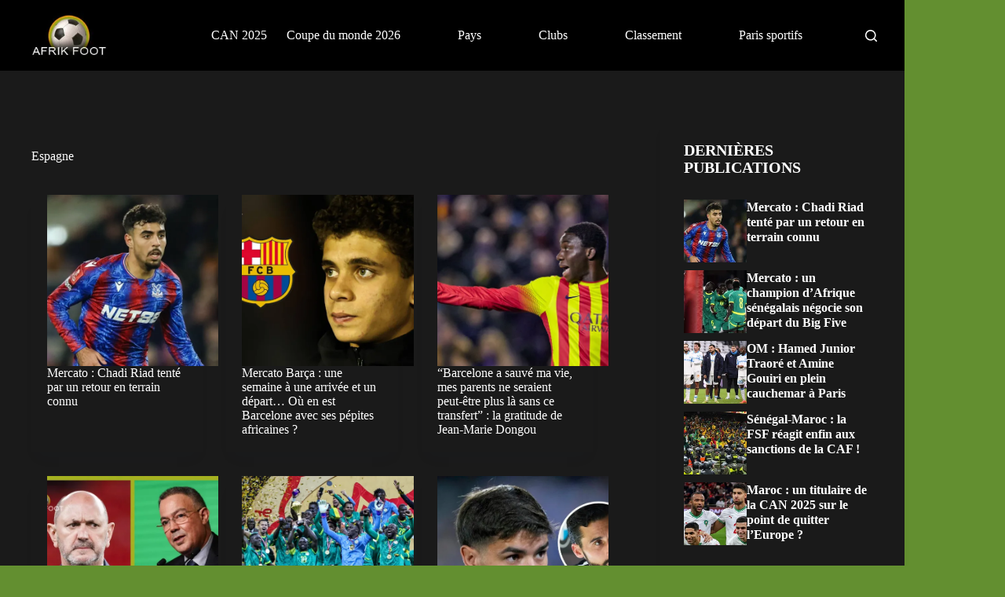

--- FILE ---
content_type: text/css
request_url: https://www.afrik-foot.com/app/plugins/nsn-gutenberg-acf-block/blocks/content-filter/assets/css/style.css
body_size: -35
content:
.relative {position:relative}.flex {}.md\:flex-col {flex-wrap:wrap}.items-center{align-items:center}.overflow-x-auto{overflow-x:auto}.text-base{font-size:1rem;line-height:1.5rem}.bold {font-weight:700 }.uppercase{text-transform:uppercase}.cursor-pointer{cursor:pointer}.leading-none{line-height:1 }.whitespace-nowrap {white-space:nowrap}.mr-2 {margin-right:0.5rem}.pl-5 {padding-left:1.25rem}.wp-block-columns .wp-block-columns {margin:0;gap:0}.wp-block-acf-content-filter h2 {margin:0 !important}.wp-block-acf-content-filter * {box-sizing:border-box}.wp-block-acf-content-filter a {text-decoration:none;outline:none}.wp-block-acf-content-filter ul {margin:0;padding-top:20px !important}.wp-block-acf-content-filter li {list-style:none}.wp-block-acf-content-filter .acf-link{padding:10px 16px !important }.wp-block-acf-content-filter ul::before {content:'';width:0px;height:100%;position:absolute;top:0;right:-13px;box-shadow:-20px 1px 17px 10px white}@media screen and (min-width:790px) {.md\:pl-5 {padding-left:1.25rem}.md\:flex-col {flex-direction:column;flex-wrap:nowrap}.wp-block-acf-content-filter ul::before{content:none}}

--- FILE ---
content_type: text/css
request_url: https://www.afrik-foot.com/app/plugins/shortcodes/assets/dist/styles/global.ae47445b693f65b6a0c8.css?ver=1.1.13
body_size: 459
content:
@font-face{font-family:nsn-shortcodes-icons;src:url(../fonts/nsn-shortcodes-icons.ttf) format("truetype"),url(../fonts/nsn-shortcodes-icons.woff) format("woff"),url(../fonts/nsn-shortcodes-icons.woff2) format("woff2"),url(../fonts/nsn-shortcodes-icons.eot#iefix) format("embedded-opentype"),url(../svg/nsn-shortcodes-icons.svg#nsn-shortcodes-icons) format("svg")}i[class*=" nsn-sc-icon-"]:before,i[class^=nsn-sc-icon-]:before{-webkit-font-smoothing:antialiased;-moz-osx-font-smoothing:grayscale;font-family:nsn-shortcodes-icons!important;font-style:normal;font-variant:normal;font-weight:400!important;line-height:1;text-transform:none}.nsn-sc-icon-calendar:before{content:"\f101"}.nsn-sc-icon-check-mark:before{content:"\f102"}.nsn-sc-icon-chevron:before{content:"\f103"}.nsn-sc-icon-cup:before{content:"\f104"}.nsn-shortcode-plugin-wrapper a,.nsn-shortcode-plugin-wrapper abbr,.nsn-shortcode-plugin-wrapper acronym,.nsn-shortcode-plugin-wrapper address,.nsn-shortcode-plugin-wrapper applet,.nsn-shortcode-plugin-wrapper article,.nsn-shortcode-plugin-wrapper aside,.nsn-shortcode-plugin-wrapper audio,.nsn-shortcode-plugin-wrapper big,.nsn-shortcode-plugin-wrapper blockquote,.nsn-shortcode-plugin-wrapper canvas,.nsn-shortcode-plugin-wrapper caption,.nsn-shortcode-plugin-wrapper center,.nsn-shortcode-plugin-wrapper cite,.nsn-shortcode-plugin-wrapper code,.nsn-shortcode-plugin-wrapper dd,.nsn-shortcode-plugin-wrapper del,.nsn-shortcode-plugin-wrapper details,.nsn-shortcode-plugin-wrapper dfn,.nsn-shortcode-plugin-wrapper div,.nsn-shortcode-plugin-wrapper dl,.nsn-shortcode-plugin-wrapper dt,.nsn-shortcode-plugin-wrapper em,.nsn-shortcode-plugin-wrapper embed,.nsn-shortcode-plugin-wrapper fieldset,.nsn-shortcode-plugin-wrapper figcaption,.nsn-shortcode-plugin-wrapper figure,.nsn-shortcode-plugin-wrapper footer,.nsn-shortcode-plugin-wrapper form,.nsn-shortcode-plugin-wrapper h1,.nsn-shortcode-plugin-wrapper h2,.nsn-shortcode-plugin-wrapper h3,.nsn-shortcode-plugin-wrapper h4,.nsn-shortcode-plugin-wrapper h5,.nsn-shortcode-plugin-wrapper h6,.nsn-shortcode-plugin-wrapper header,.nsn-shortcode-plugin-wrapper hgroup,.nsn-shortcode-plugin-wrapper i,.nsn-shortcode-plugin-wrapper iframe,.nsn-shortcode-plugin-wrapper img,.nsn-shortcode-plugin-wrapper ins,.nsn-shortcode-plugin-wrapper kbd,.nsn-shortcode-plugin-wrapper label,.nsn-shortcode-plugin-wrapper legend,.nsn-shortcode-plugin-wrapper li,.nsn-shortcode-plugin-wrapper mark,.nsn-shortcode-plugin-wrapper menu,.nsn-shortcode-plugin-wrapper nav,.nsn-shortcode-plugin-wrapper object,.nsn-shortcode-plugin-wrapper ol,.nsn-shortcode-plugin-wrapper output,.nsn-shortcode-plugin-wrapper p,.nsn-shortcode-plugin-wrapper pre,.nsn-shortcode-plugin-wrapper q,.nsn-shortcode-plugin-wrapper ruby,.nsn-shortcode-plugin-wrapper s,.nsn-shortcode-plugin-wrapper samp,.nsn-shortcode-plugin-wrapper section,.nsn-shortcode-plugin-wrapper span,.nsn-shortcode-plugin-wrapper strike,.nsn-shortcode-plugin-wrapper strong,.nsn-shortcode-plugin-wrapper sub,.nsn-shortcode-plugin-wrapper summary,.nsn-shortcode-plugin-wrapper sup,.nsn-shortcode-plugin-wrapper table,.nsn-shortcode-plugin-wrapper tbody,.nsn-shortcode-plugin-wrapper td,.nsn-shortcode-plugin-wrapper tfoot,.nsn-shortcode-plugin-wrapper th,.nsn-shortcode-plugin-wrapper thead,.nsn-shortcode-plugin-wrapper time,.nsn-shortcode-plugin-wrapper tr,.nsn-shortcode-plugin-wrapper tt,.nsn-shortcode-plugin-wrapper u,.nsn-shortcode-plugin-wrapper ul,.nsn-shortcode-plugin-wrapper var,.nsn-shortcode-plugin-wrapper video{border:0!important;font:inherit!important;margin:0!important;padding:0!important}.nsn-shortcode-plugin-wrapper strong{font-weight:700!important}.nsn-shortcode-plugin-wrapper small{font-size:11px!important}.nsn-shortcode-plugin-wrapper article,.nsn-shortcode-plugin-wrapper aside,.nsn-shortcode-plugin-wrapper details,.nsn-shortcode-plugin-wrapper figcaption,.nsn-shortcode-plugin-wrapper figure,.nsn-shortcode-plugin-wrapper footer,.nsn-shortcode-plugin-wrapper header,.nsn-shortcode-plugin-wrapper hgroup,.nsn-shortcode-plugin-wrapper menu,.nsn-shortcode-plugin-wrapper nav,.nsn-shortcode-plugin-wrapper section{display:block!important}.nsn-shortcode-plugin-wrapper body{line-height:1!important}.nsn-shortcode-plugin-wrapper ol,.nsn-shortcode-plugin-wrapper ul{list-style:none!important}.nsn-shortcode-plugin-wrapper blockquote,.nsn-shortcode-plugin-wrapper q{quotes:none!important}.nsn-shortcode-plugin-wrapper blockquote:after,.nsn-shortcode-plugin-wrapper blockquote:before,.nsn-shortcode-plugin-wrapper q:after,.nsn-shortcode-plugin-wrapper q:before{content:none!important}.nsn-shortcode-plugin-wrapper table{border-collapse:collapse!important;border-spacing:0!important}.nsn-shortcode-plugin-wrapper section.wysiwyg .nsn-shortcode-plugin-wrapper h2:after,.nsn-shortcode-plugin-wrapper section.wysiwyg .nsn-shortcode-plugin-wrapper h3:after,.nsn-shortcode-plugin-wrapper section.wysiwyg .nsn-shortcode-plugin-wrapper h4:after{content:none!important}.nsn-shortcode-plugin-wrapper table caption{display:none!important}

--- FILE ---
content_type: application/javascript
request_url: https://www.afrik-foot.com/app/plugins/nsn-gutenberg-acf-block/blocks/content-filter/assets/js/script.js?ver=999.1.3.2
body_size: -101
content:
let anchor   = location.hash.match( /^#[a-z]+/ );
let selector = ( anchor ) ? `[data-filter-key="${anchor[0].replace( '#', '' )}"]` : '[data-row-index="1"]';

jQuery( document ).ready(function() {
	eventFilterList( jQuery( selector ) );
});

jQuery("[data-filter-key]").on( 'click', function() {
	eventFilterList( jQuery( this ), 'anchor' );
});

function eventFilterList( $this, event = '' ) {

	jQuery( '[data-filter-key]' ).removeClass( 'active' );
	$this.addClass( 'active' );

	let filterKey = $this.data( 'filter-key' );

	if ( 'anchor' === event ) {
		window.location.href = window.location.origin + window.location.pathname + '#' + filterKey;
	}

	if ( 'all' === filterKey ) {
		jQuery( `[data-filter-item]` ).parent().css( 'display', '' );
	} else {
		jQuery( `[data-filter-item]` ).parent().css( 'display', 'none' );
		jQuery( `[data-filter-item*="${filterKey}"]` ).parent().css( 'display', '' );
	}
}
